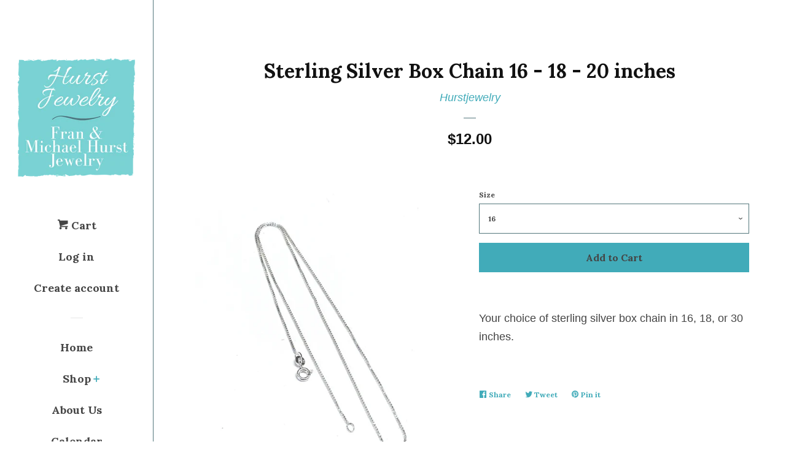

--- FILE ---
content_type: text/html; charset=utf-8
request_url: https://hurstjewelry.com/products/sterling-silver-box-chain-16-18-20-inches
body_size: 15932
content:
<!doctype html>
<!--[if lt IE 7]><html class="no-js lt-ie9 lt-ie8 lt-ie7" lang="en"> <![endif]-->
<!--[if IE 7]><html class="no-js lt-ie9 lt-ie8" lang="en"> <![endif]-->
<!--[if IE 8]><html class="no-js lt-ie9" lang="en"> <![endif]-->
<!--[if IE 9 ]><html class="ie9 no-js"> <![endif]-->
<!--[if (gt IE 9)|!(IE)]><!--> <html class="no-js"> <!--<![endif]-->
<head>
                    <!-- ============================= SEO Expert Pro ============================= -->
    <title>Sterling Silver Box Chain 16 - 18 - 20 inches</title>
   
    
        <meta name="description" content="Your choice of sterling silver box chain in 16, 18, or 30 inches." />
    
    <meta http-equiv="cache-control" content="max-age=0" />
    <meta http-equiv="cache-control" content="no-cache" />
    <meta http-equiv="expires" content="0" />
    <meta http-equiv="expires" content="Tue, 01 Jan 2000 1:00:00 GMT" />
    <meta http-equiv="pragma" content="no-cache" />
    <script type="application/ld+json">
    {
    "@context": "http://schema.org",
    "@type": "Organization",
    "name": "Hurstjewelry",
    "url": "https://hurstjewelry.com"    }
    </script>
    <script type="application/ld+json">
    {
        "@context": "http://schema.org",
        "@type": "WebSite",
        "url": "https://hurstjewelry.com",
        "potentialAction": {
            "@type": "SearchAction",
            "target": "https://hurstjewelry.com/search?q={query}",
            "query-input": "required name=query"
            }
    }
    </script>
    
    <script type="application/ld+json">
    {
        "@context": "http://schema.org",
        "@type": "Product",
        "brand": {
            "@type": "Brand",
            "name": "Hurstjewelry"
        },
        "sku": "",
        "description": "Your choice of sterling silver box chain in 16, 18, or 30 inches.",
        "url":"https:\/\/hurstjewelry.com\/products\/sterling-silver-box-chain-16-18-20-inches",
        "name": "Sterling Silver Box Chain 16 - 18 - 20 inches","image": "https://hurstjewelry.com/cdn/shop/products/imagejpg_6daa5792-d437-49fe-9775-f99d390ce22f_grande.jpg?v=1556027268","offers": {
            "@type": "Offer",
            "price": 12.00,
            "priceCurrency": "USD",
            "availability": "InStock",
            "itemCondition": "http://schema.org/NewCondition"
        }}
        </script>
         
        

  <!-- Basic page needs ================================================== -->
  <meta charset="utf-8">
  <meta http-equiv="X-UA-Compatible" content="IE=edge,chrome=1">

  

  <!-- Title and description ================================================== -->
  

  

  <!-- Social meta ================================================== -->
  <!-- /snippets/social-meta-tags.liquid -->




<meta property="og:site_name" content="Hurstjewelry">
<meta property="og:url" content="https://hurstjewelry.com/products/sterling-silver-box-chain-16-18-20-inches">
<meta property="og:title" content="Sterling Silver Box Chain 16 - 18 - 20 inches">
<meta property="og:type" content="product">
<meta property="og:description" content="Your choice of sterling silver box chain in 16, 18, or 30 inches.">

  <meta property="og:price:amount" content="12.00">
  <meta property="og:price:currency" content="USD">

<meta property="og:image" content="http://hurstjewelry.com/cdn/shop/products/imagejpg_6daa5792-d437-49fe-9775-f99d390ce22f_1200x1200.jpg?v=1556027268">
<meta property="og:image:secure_url" content="https://hurstjewelry.com/cdn/shop/products/imagejpg_6daa5792-d437-49fe-9775-f99d390ce22f_1200x1200.jpg?v=1556027268">


<meta name="twitter:card" content="summary_large_image">
<meta name="twitter:title" content="Sterling Silver Box Chain 16 - 18 - 20 inches">
<meta name="twitter:description" content="Your choice of sterling silver box chain in 16, 18, or 30 inches.">


  <!-- Helpers ================================================== -->
  <link rel="canonical" href="https://hurstjewelry.com/products/sterling-silver-box-chain-16-18-20-inches">
  <meta name="viewport" content="width=device-width, initial-scale=1, shrink-to-fit=no">

  

  <!-- CSS ================================================== -->
  <link href="//hurstjewelry.com/cdn/shop/t/2/assets/timber.scss.css?v=46833295128671337351674767991" rel="stylesheet" type="text/css" media="all" />
  

  
    
    
    <link href="//fonts.googleapis.com/css?family=Lora:700" rel="stylesheet" type="text/css" media="all" />
  




  <script>
    window.theme = window.theme || {};

    var theme = {
      cartType: 'page',
      moneyFormat: "${{amount}}",
      currentTemplate: 'product',
      variables: {
        mediaQuerySmall: 'screen and (max-width: 480px)',
        bpSmall: false
      }
    }

    document.documentElement.className = document.documentElement.className.replace('no-js', 'js');
  </script>

  <!-- Header hook for plugins ================================================== -->
  <script>window.performance && window.performance.mark && window.performance.mark('shopify.content_for_header.start');</script><meta name="google-site-verification" content="VB62pPoN_OEzw2a-id22IOEENNVhJ-HZTlhYj3jp3vo">
<meta name="facebook-domain-verification" content="aym6nlx1yr1t7e55376kugzotc4wge">
<meta name="facebook-domain-verification" content="aojkvsxknov41ufpl2kgbs1p8ckn5z">
<meta id="shopify-digital-wallet" name="shopify-digital-wallet" content="/18754899/digital_wallets/dialog">
<meta name="shopify-checkout-api-token" content="0b14e9c695974c32a055c8545b92ee2f">
<meta id="in-context-paypal-metadata" data-shop-id="18754899" data-venmo-supported="false" data-environment="production" data-locale="en_US" data-paypal-v4="true" data-currency="USD">
<link rel="alternate" type="application/json+oembed" href="https://hurstjewelry.com/products/sterling-silver-box-chain-16-18-20-inches.oembed">
<script async="async" src="/checkouts/internal/preloads.js?locale=en-US"></script>
<link rel="preconnect" href="https://shop.app" crossorigin="anonymous">
<script async="async" src="https://shop.app/checkouts/internal/preloads.js?locale=en-US&shop_id=18754899" crossorigin="anonymous"></script>
<script id="apple-pay-shop-capabilities" type="application/json">{"shopId":18754899,"countryCode":"US","currencyCode":"USD","merchantCapabilities":["supports3DS"],"merchantId":"gid:\/\/shopify\/Shop\/18754899","merchantName":"Hurstjewelry","requiredBillingContactFields":["postalAddress","email","phone"],"requiredShippingContactFields":["postalAddress","email","phone"],"shippingType":"shipping","supportedNetworks":["visa","masterCard","amex","discover","elo","jcb"],"total":{"type":"pending","label":"Hurstjewelry","amount":"1.00"},"shopifyPaymentsEnabled":true,"supportsSubscriptions":true}</script>
<script id="shopify-features" type="application/json">{"accessToken":"0b14e9c695974c32a055c8545b92ee2f","betas":["rich-media-storefront-analytics"],"domain":"hurstjewelry.com","predictiveSearch":true,"shopId":18754899,"locale":"en"}</script>
<script>var Shopify = Shopify || {};
Shopify.shop = "hurstjewelry.myshopify.com";
Shopify.locale = "en";
Shopify.currency = {"active":"USD","rate":"1.0"};
Shopify.country = "US";
Shopify.theme = {"name":"Pop","id":31911575650,"schema_name":"Pop","schema_version":"5.0.0","theme_store_id":719,"role":"main"};
Shopify.theme.handle = "null";
Shopify.theme.style = {"id":null,"handle":null};
Shopify.cdnHost = "hurstjewelry.com/cdn";
Shopify.routes = Shopify.routes || {};
Shopify.routes.root = "/";</script>
<script type="module">!function(o){(o.Shopify=o.Shopify||{}).modules=!0}(window);</script>
<script>!function(o){function n(){var o=[];function n(){o.push(Array.prototype.slice.apply(arguments))}return n.q=o,n}var t=o.Shopify=o.Shopify||{};t.loadFeatures=n(),t.autoloadFeatures=n()}(window);</script>
<script>
  window.ShopifyPay = window.ShopifyPay || {};
  window.ShopifyPay.apiHost = "shop.app\/pay";
  window.ShopifyPay.redirectState = null;
</script>
<script id="shop-js-analytics" type="application/json">{"pageType":"product"}</script>
<script defer="defer" async type="module" src="//hurstjewelry.com/cdn/shopifycloud/shop-js/modules/v2/client.init-shop-cart-sync_C5BV16lS.en.esm.js"></script>
<script defer="defer" async type="module" src="//hurstjewelry.com/cdn/shopifycloud/shop-js/modules/v2/chunk.common_CygWptCX.esm.js"></script>
<script type="module">
  await import("//hurstjewelry.com/cdn/shopifycloud/shop-js/modules/v2/client.init-shop-cart-sync_C5BV16lS.en.esm.js");
await import("//hurstjewelry.com/cdn/shopifycloud/shop-js/modules/v2/chunk.common_CygWptCX.esm.js");

  window.Shopify.SignInWithShop?.initShopCartSync?.({"fedCMEnabled":true,"windoidEnabled":true});

</script>
<script>
  window.Shopify = window.Shopify || {};
  if (!window.Shopify.featureAssets) window.Shopify.featureAssets = {};
  window.Shopify.featureAssets['shop-js'] = {"shop-cart-sync":["modules/v2/client.shop-cart-sync_ZFArdW7E.en.esm.js","modules/v2/chunk.common_CygWptCX.esm.js"],"init-fed-cm":["modules/v2/client.init-fed-cm_CmiC4vf6.en.esm.js","modules/v2/chunk.common_CygWptCX.esm.js"],"shop-button":["modules/v2/client.shop-button_tlx5R9nI.en.esm.js","modules/v2/chunk.common_CygWptCX.esm.js"],"shop-cash-offers":["modules/v2/client.shop-cash-offers_DOA2yAJr.en.esm.js","modules/v2/chunk.common_CygWptCX.esm.js","modules/v2/chunk.modal_D71HUcav.esm.js"],"init-windoid":["modules/v2/client.init-windoid_sURxWdc1.en.esm.js","modules/v2/chunk.common_CygWptCX.esm.js"],"shop-toast-manager":["modules/v2/client.shop-toast-manager_ClPi3nE9.en.esm.js","modules/v2/chunk.common_CygWptCX.esm.js"],"init-shop-email-lookup-coordinator":["modules/v2/client.init-shop-email-lookup-coordinator_B8hsDcYM.en.esm.js","modules/v2/chunk.common_CygWptCX.esm.js"],"init-shop-cart-sync":["modules/v2/client.init-shop-cart-sync_C5BV16lS.en.esm.js","modules/v2/chunk.common_CygWptCX.esm.js"],"avatar":["modules/v2/client.avatar_BTnouDA3.en.esm.js"],"pay-button":["modules/v2/client.pay-button_FdsNuTd3.en.esm.js","modules/v2/chunk.common_CygWptCX.esm.js"],"init-customer-accounts":["modules/v2/client.init-customer-accounts_DxDtT_ad.en.esm.js","modules/v2/client.shop-login-button_C5VAVYt1.en.esm.js","modules/v2/chunk.common_CygWptCX.esm.js","modules/v2/chunk.modal_D71HUcav.esm.js"],"init-shop-for-new-customer-accounts":["modules/v2/client.init-shop-for-new-customer-accounts_ChsxoAhi.en.esm.js","modules/v2/client.shop-login-button_C5VAVYt1.en.esm.js","modules/v2/chunk.common_CygWptCX.esm.js","modules/v2/chunk.modal_D71HUcav.esm.js"],"shop-login-button":["modules/v2/client.shop-login-button_C5VAVYt1.en.esm.js","modules/v2/chunk.common_CygWptCX.esm.js","modules/v2/chunk.modal_D71HUcav.esm.js"],"init-customer-accounts-sign-up":["modules/v2/client.init-customer-accounts-sign-up_CPSyQ0Tj.en.esm.js","modules/v2/client.shop-login-button_C5VAVYt1.en.esm.js","modules/v2/chunk.common_CygWptCX.esm.js","modules/v2/chunk.modal_D71HUcav.esm.js"],"shop-follow-button":["modules/v2/client.shop-follow-button_Cva4Ekp9.en.esm.js","modules/v2/chunk.common_CygWptCX.esm.js","modules/v2/chunk.modal_D71HUcav.esm.js"],"checkout-modal":["modules/v2/client.checkout-modal_BPM8l0SH.en.esm.js","modules/v2/chunk.common_CygWptCX.esm.js","modules/v2/chunk.modal_D71HUcav.esm.js"],"lead-capture":["modules/v2/client.lead-capture_Bi8yE_yS.en.esm.js","modules/v2/chunk.common_CygWptCX.esm.js","modules/v2/chunk.modal_D71HUcav.esm.js"],"shop-login":["modules/v2/client.shop-login_D6lNrXab.en.esm.js","modules/v2/chunk.common_CygWptCX.esm.js","modules/v2/chunk.modal_D71HUcav.esm.js"],"payment-terms":["modules/v2/client.payment-terms_CZxnsJam.en.esm.js","modules/v2/chunk.common_CygWptCX.esm.js","modules/v2/chunk.modal_D71HUcav.esm.js"]};
</script>
<script id="__st">var __st={"a":18754899,"offset":-18000,"reqid":"18ce38ca-877e-43d0-af0c-18587139eae3-1768750003","pageurl":"hurstjewelry.com\/products\/sterling-silver-box-chain-16-18-20-inches","u":"3f6dfdc1e45d","p":"product","rtyp":"product","rid":2216819621986};</script>
<script>window.ShopifyPaypalV4VisibilityTracking = true;</script>
<script id="captcha-bootstrap">!function(){'use strict';const t='contact',e='account',n='new_comment',o=[[t,t],['blogs',n],['comments',n],[t,'customer']],c=[[e,'customer_login'],[e,'guest_login'],[e,'recover_customer_password'],[e,'create_customer']],r=t=>t.map((([t,e])=>`form[action*='/${t}']:not([data-nocaptcha='true']) input[name='form_type'][value='${e}']`)).join(','),a=t=>()=>t?[...document.querySelectorAll(t)].map((t=>t.form)):[];function s(){const t=[...o],e=r(t);return a(e)}const i='password',u='form_key',d=['recaptcha-v3-token','g-recaptcha-response','h-captcha-response',i],f=()=>{try{return window.sessionStorage}catch{return}},m='__shopify_v',_=t=>t.elements[u];function p(t,e,n=!1){try{const o=window.sessionStorage,c=JSON.parse(o.getItem(e)),{data:r}=function(t){const{data:e,action:n}=t;return t[m]||n?{data:e,action:n}:{data:t,action:n}}(c);for(const[e,n]of Object.entries(r))t.elements[e]&&(t.elements[e].value=n);n&&o.removeItem(e)}catch(o){console.error('form repopulation failed',{error:o})}}const l='form_type',E='cptcha';function T(t){t.dataset[E]=!0}const w=window,h=w.document,L='Shopify',v='ce_forms',y='captcha';let A=!1;((t,e)=>{const n=(g='f06e6c50-85a8-45c8-87d0-21a2b65856fe',I='https://cdn.shopify.com/shopifycloud/storefront-forms-hcaptcha/ce_storefront_forms_captcha_hcaptcha.v1.5.2.iife.js',D={infoText:'Protected by hCaptcha',privacyText:'Privacy',termsText:'Terms'},(t,e,n)=>{const o=w[L][v],c=o.bindForm;if(c)return c(t,g,e,D).then(n);var r;o.q.push([[t,g,e,D],n]),r=I,A||(h.body.append(Object.assign(h.createElement('script'),{id:'captcha-provider',async:!0,src:r})),A=!0)});var g,I,D;w[L]=w[L]||{},w[L][v]=w[L][v]||{},w[L][v].q=[],w[L][y]=w[L][y]||{},w[L][y].protect=function(t,e){n(t,void 0,e),T(t)},Object.freeze(w[L][y]),function(t,e,n,w,h,L){const[v,y,A,g]=function(t,e,n){const i=e?o:[],u=t?c:[],d=[...i,...u],f=r(d),m=r(i),_=r(d.filter((([t,e])=>n.includes(e))));return[a(f),a(m),a(_),s()]}(w,h,L),I=t=>{const e=t.target;return e instanceof HTMLFormElement?e:e&&e.form},D=t=>v().includes(t);t.addEventListener('submit',(t=>{const e=I(t);if(!e)return;const n=D(e)&&!e.dataset.hcaptchaBound&&!e.dataset.recaptchaBound,o=_(e),c=g().includes(e)&&(!o||!o.value);(n||c)&&t.preventDefault(),c&&!n&&(function(t){try{if(!f())return;!function(t){const e=f();if(!e)return;const n=_(t);if(!n)return;const o=n.value;o&&e.removeItem(o)}(t);const e=Array.from(Array(32),(()=>Math.random().toString(36)[2])).join('');!function(t,e){_(t)||t.append(Object.assign(document.createElement('input'),{type:'hidden',name:u})),t.elements[u].value=e}(t,e),function(t,e){const n=f();if(!n)return;const o=[...t.querySelectorAll(`input[type='${i}']`)].map((({name:t})=>t)),c=[...d,...o],r={};for(const[a,s]of new FormData(t).entries())c.includes(a)||(r[a]=s);n.setItem(e,JSON.stringify({[m]:1,action:t.action,data:r}))}(t,e)}catch(e){console.error('failed to persist form',e)}}(e),e.submit())}));const S=(t,e)=>{t&&!t.dataset[E]&&(n(t,e.some((e=>e===t))),T(t))};for(const o of['focusin','change'])t.addEventListener(o,(t=>{const e=I(t);D(e)&&S(e,y())}));const B=e.get('form_key'),M=e.get(l),P=B&&M;t.addEventListener('DOMContentLoaded',(()=>{const t=y();if(P)for(const e of t)e.elements[l].value===M&&p(e,B);[...new Set([...A(),...v().filter((t=>'true'===t.dataset.shopifyCaptcha))])].forEach((e=>S(e,t)))}))}(h,new URLSearchParams(w.location.search),n,t,e,['guest_login'])})(!0,!0)}();</script>
<script integrity="sha256-4kQ18oKyAcykRKYeNunJcIwy7WH5gtpwJnB7kiuLZ1E=" data-source-attribution="shopify.loadfeatures" defer="defer" src="//hurstjewelry.com/cdn/shopifycloud/storefront/assets/storefront/load_feature-a0a9edcb.js" crossorigin="anonymous"></script>
<script crossorigin="anonymous" defer="defer" src="//hurstjewelry.com/cdn/shopifycloud/storefront/assets/shopify_pay/storefront-65b4c6d7.js?v=20250812"></script>
<script data-source-attribution="shopify.dynamic_checkout.dynamic.init">var Shopify=Shopify||{};Shopify.PaymentButton=Shopify.PaymentButton||{isStorefrontPortableWallets:!0,init:function(){window.Shopify.PaymentButton.init=function(){};var t=document.createElement("script");t.src="https://hurstjewelry.com/cdn/shopifycloud/portable-wallets/latest/portable-wallets.en.js",t.type="module",document.head.appendChild(t)}};
</script>
<script data-source-attribution="shopify.dynamic_checkout.buyer_consent">
  function portableWalletsHideBuyerConsent(e){var t=document.getElementById("shopify-buyer-consent"),n=document.getElementById("shopify-subscription-policy-button");t&&n&&(t.classList.add("hidden"),t.setAttribute("aria-hidden","true"),n.removeEventListener("click",e))}function portableWalletsShowBuyerConsent(e){var t=document.getElementById("shopify-buyer-consent"),n=document.getElementById("shopify-subscription-policy-button");t&&n&&(t.classList.remove("hidden"),t.removeAttribute("aria-hidden"),n.addEventListener("click",e))}window.Shopify?.PaymentButton&&(window.Shopify.PaymentButton.hideBuyerConsent=portableWalletsHideBuyerConsent,window.Shopify.PaymentButton.showBuyerConsent=portableWalletsShowBuyerConsent);
</script>
<script data-source-attribution="shopify.dynamic_checkout.cart.bootstrap">document.addEventListener("DOMContentLoaded",(function(){function t(){return document.querySelector("shopify-accelerated-checkout-cart, shopify-accelerated-checkout")}if(t())Shopify.PaymentButton.init();else{new MutationObserver((function(e,n){t()&&(Shopify.PaymentButton.init(),n.disconnect())})).observe(document.body,{childList:!0,subtree:!0})}}));
</script>
<link id="shopify-accelerated-checkout-styles" rel="stylesheet" media="screen" href="https://hurstjewelry.com/cdn/shopifycloud/portable-wallets/latest/accelerated-checkout-backwards-compat.css" crossorigin="anonymous">
<style id="shopify-accelerated-checkout-cart">
        #shopify-buyer-consent {
  margin-top: 1em;
  display: inline-block;
  width: 100%;
}

#shopify-buyer-consent.hidden {
  display: none;
}

#shopify-subscription-policy-button {
  background: none;
  border: none;
  padding: 0;
  text-decoration: underline;
  font-size: inherit;
  cursor: pointer;
}

#shopify-subscription-policy-button::before {
  box-shadow: none;
}

      </style>

<script>window.performance && window.performance.mark && window.performance.mark('shopify.content_for_header.end');</script>

  
<!--[if lt IE 9]>
<script src="//cdnjs.cloudflare.com/ajax/libs/html5shiv/3.7.2/html5shiv.min.js" type="text/javascript"></script>
<![endif]-->


  
  

  
  <script src="//hurstjewelry.com/cdn/shop/t/2/assets/jquery-2.2.3.min.js?v=58211863146907186831527514031" type="text/javascript"></script>
  <script src="//hurstjewelry.com/cdn/shop/t/2/assets/modernizr.min.js?v=520786850485634651527514031" type="text/javascript"></script>

  <!--[if (gt IE 9)|!(IE)]><!--><script src="//hurstjewelry.com/cdn/shop/t/2/assets/lazysizes.min.js?v=177476512571513845041527514031" async="async"></script><!--<![endif]-->
  <!--[if lte IE 9]><script src="//hurstjewelry.com/cdn/shop/t/2/assets/lazysizes.min.js?v=177476512571513845041527514031"></script><![endif]-->

  <!--[if (gt IE 9)|!(IE)]><!--><script src="//hurstjewelry.com/cdn/shop/t/2/assets/theme.js?v=97854557587334767451527514031" defer="defer"></script><!--<![endif]-->
  <!--[if lte IE 9]><script src="//hurstjewelry.com/cdn/shop/t/2/assets/theme.js?v=97854557587334767451527514031"></script><![endif]-->

<link href="https://monorail-edge.shopifysvc.com" rel="dns-prefetch">
<script>(function(){if ("sendBeacon" in navigator && "performance" in window) {try {var session_token_from_headers = performance.getEntriesByType('navigation')[0].serverTiming.find(x => x.name == '_s').description;} catch {var session_token_from_headers = undefined;}var session_cookie_matches = document.cookie.match(/_shopify_s=([^;]*)/);var session_token_from_cookie = session_cookie_matches && session_cookie_matches.length === 2 ? session_cookie_matches[1] : "";var session_token = session_token_from_headers || session_token_from_cookie || "";function handle_abandonment_event(e) {var entries = performance.getEntries().filter(function(entry) {return /monorail-edge.shopifysvc.com/.test(entry.name);});if (!window.abandonment_tracked && entries.length === 0) {window.abandonment_tracked = true;var currentMs = Date.now();var navigation_start = performance.timing.navigationStart;var payload = {shop_id: 18754899,url: window.location.href,navigation_start,duration: currentMs - navigation_start,session_token,page_type: "product"};window.navigator.sendBeacon("https://monorail-edge.shopifysvc.com/v1/produce", JSON.stringify({schema_id: "online_store_buyer_site_abandonment/1.1",payload: payload,metadata: {event_created_at_ms: currentMs,event_sent_at_ms: currentMs}}));}}window.addEventListener('pagehide', handle_abandonment_event);}}());</script>
<script id="web-pixels-manager-setup">(function e(e,d,r,n,o){if(void 0===o&&(o={}),!Boolean(null===(a=null===(i=window.Shopify)||void 0===i?void 0:i.analytics)||void 0===a?void 0:a.replayQueue)){var i,a;window.Shopify=window.Shopify||{};var t=window.Shopify;t.analytics=t.analytics||{};var s=t.analytics;s.replayQueue=[],s.publish=function(e,d,r){return s.replayQueue.push([e,d,r]),!0};try{self.performance.mark("wpm:start")}catch(e){}var l=function(){var e={modern:/Edge?\/(1{2}[4-9]|1[2-9]\d|[2-9]\d{2}|\d{4,})\.\d+(\.\d+|)|Firefox\/(1{2}[4-9]|1[2-9]\d|[2-9]\d{2}|\d{4,})\.\d+(\.\d+|)|Chrom(ium|e)\/(9{2}|\d{3,})\.\d+(\.\d+|)|(Maci|X1{2}).+ Version\/(15\.\d+|(1[6-9]|[2-9]\d|\d{3,})\.\d+)([,.]\d+|)( \(\w+\)|)( Mobile\/\w+|) Safari\/|Chrome.+OPR\/(9{2}|\d{3,})\.\d+\.\d+|(CPU[ +]OS|iPhone[ +]OS|CPU[ +]iPhone|CPU IPhone OS|CPU iPad OS)[ +]+(15[._]\d+|(1[6-9]|[2-9]\d|\d{3,})[._]\d+)([._]\d+|)|Android:?[ /-](13[3-9]|1[4-9]\d|[2-9]\d{2}|\d{4,})(\.\d+|)(\.\d+|)|Android.+Firefox\/(13[5-9]|1[4-9]\d|[2-9]\d{2}|\d{4,})\.\d+(\.\d+|)|Android.+Chrom(ium|e)\/(13[3-9]|1[4-9]\d|[2-9]\d{2}|\d{4,})\.\d+(\.\d+|)|SamsungBrowser\/([2-9]\d|\d{3,})\.\d+/,legacy:/Edge?\/(1[6-9]|[2-9]\d|\d{3,})\.\d+(\.\d+|)|Firefox\/(5[4-9]|[6-9]\d|\d{3,})\.\d+(\.\d+|)|Chrom(ium|e)\/(5[1-9]|[6-9]\d|\d{3,})\.\d+(\.\d+|)([\d.]+$|.*Safari\/(?![\d.]+ Edge\/[\d.]+$))|(Maci|X1{2}).+ Version\/(10\.\d+|(1[1-9]|[2-9]\d|\d{3,})\.\d+)([,.]\d+|)( \(\w+\)|)( Mobile\/\w+|) Safari\/|Chrome.+OPR\/(3[89]|[4-9]\d|\d{3,})\.\d+\.\d+|(CPU[ +]OS|iPhone[ +]OS|CPU[ +]iPhone|CPU IPhone OS|CPU iPad OS)[ +]+(10[._]\d+|(1[1-9]|[2-9]\d|\d{3,})[._]\d+)([._]\d+|)|Android:?[ /-](13[3-9]|1[4-9]\d|[2-9]\d{2}|\d{4,})(\.\d+|)(\.\d+|)|Mobile Safari.+OPR\/([89]\d|\d{3,})\.\d+\.\d+|Android.+Firefox\/(13[5-9]|1[4-9]\d|[2-9]\d{2}|\d{4,})\.\d+(\.\d+|)|Android.+Chrom(ium|e)\/(13[3-9]|1[4-9]\d|[2-9]\d{2}|\d{4,})\.\d+(\.\d+|)|Android.+(UC? ?Browser|UCWEB|U3)[ /]?(15\.([5-9]|\d{2,})|(1[6-9]|[2-9]\d|\d{3,})\.\d+)\.\d+|SamsungBrowser\/(5\.\d+|([6-9]|\d{2,})\.\d+)|Android.+MQ{2}Browser\/(14(\.(9|\d{2,})|)|(1[5-9]|[2-9]\d|\d{3,})(\.\d+|))(\.\d+|)|K[Aa][Ii]OS\/(3\.\d+|([4-9]|\d{2,})\.\d+)(\.\d+|)/},d=e.modern,r=e.legacy,n=navigator.userAgent;return n.match(d)?"modern":n.match(r)?"legacy":"unknown"}(),u="modern"===l?"modern":"legacy",c=(null!=n?n:{modern:"",legacy:""})[u],f=function(e){return[e.baseUrl,"/wpm","/b",e.hashVersion,"modern"===e.buildTarget?"m":"l",".js"].join("")}({baseUrl:d,hashVersion:r,buildTarget:u}),m=function(e){var d=e.version,r=e.bundleTarget,n=e.surface,o=e.pageUrl,i=e.monorailEndpoint;return{emit:function(e){var a=e.status,t=e.errorMsg,s=(new Date).getTime(),l=JSON.stringify({metadata:{event_sent_at_ms:s},events:[{schema_id:"web_pixels_manager_load/3.1",payload:{version:d,bundle_target:r,page_url:o,status:a,surface:n,error_msg:t},metadata:{event_created_at_ms:s}}]});if(!i)return console&&console.warn&&console.warn("[Web Pixels Manager] No Monorail endpoint provided, skipping logging."),!1;try{return self.navigator.sendBeacon.bind(self.navigator)(i,l)}catch(e){}var u=new XMLHttpRequest;try{return u.open("POST",i,!0),u.setRequestHeader("Content-Type","text/plain"),u.send(l),!0}catch(e){return console&&console.warn&&console.warn("[Web Pixels Manager] Got an unhandled error while logging to Monorail."),!1}}}}({version:r,bundleTarget:l,surface:e.surface,pageUrl:self.location.href,monorailEndpoint:e.monorailEndpoint});try{o.browserTarget=l,function(e){var d=e.src,r=e.async,n=void 0===r||r,o=e.onload,i=e.onerror,a=e.sri,t=e.scriptDataAttributes,s=void 0===t?{}:t,l=document.createElement("script"),u=document.querySelector("head"),c=document.querySelector("body");if(l.async=n,l.src=d,a&&(l.integrity=a,l.crossOrigin="anonymous"),s)for(var f in s)if(Object.prototype.hasOwnProperty.call(s,f))try{l.dataset[f]=s[f]}catch(e){}if(o&&l.addEventListener("load",o),i&&l.addEventListener("error",i),u)u.appendChild(l);else{if(!c)throw new Error("Did not find a head or body element to append the script");c.appendChild(l)}}({src:f,async:!0,onload:function(){if(!function(){var e,d;return Boolean(null===(d=null===(e=window.Shopify)||void 0===e?void 0:e.analytics)||void 0===d?void 0:d.initialized)}()){var d=window.webPixelsManager.init(e)||void 0;if(d){var r=window.Shopify.analytics;r.replayQueue.forEach((function(e){var r=e[0],n=e[1],o=e[2];d.publishCustomEvent(r,n,o)})),r.replayQueue=[],r.publish=d.publishCustomEvent,r.visitor=d.visitor,r.initialized=!0}}},onerror:function(){return m.emit({status:"failed",errorMsg:"".concat(f," has failed to load")})},sri:function(e){var d=/^sha384-[A-Za-z0-9+/=]+$/;return"string"==typeof e&&d.test(e)}(c)?c:"",scriptDataAttributes:o}),m.emit({status:"loading"})}catch(e){m.emit({status:"failed",errorMsg:(null==e?void 0:e.message)||"Unknown error"})}}})({shopId: 18754899,storefrontBaseUrl: "https://hurstjewelry.com",extensionsBaseUrl: "https://extensions.shopifycdn.com/cdn/shopifycloud/web-pixels-manager",monorailEndpoint: "https://monorail-edge.shopifysvc.com/unstable/produce_batch",surface: "storefront-renderer",enabledBetaFlags: ["2dca8a86"],webPixelsConfigList: [{"id":"372899938","configuration":"{\"config\":\"{\\\"pixel_id\\\":\\\"AW-799736270\\\",\\\"target_country\\\":\\\"US\\\",\\\"gtag_events\\\":[{\\\"type\\\":\\\"search\\\",\\\"action_label\\\":\\\"AW-799736270\\\/5U1ACIqX0s4BEM6DrP0C\\\"},{\\\"type\\\":\\\"begin_checkout\\\",\\\"action_label\\\":\\\"AW-799736270\\\/lEAGCIeX0s4BEM6DrP0C\\\"},{\\\"type\\\":\\\"view_item\\\",\\\"action_label\\\":[\\\"AW-799736270\\\/L6jcCIGX0s4BEM6DrP0C\\\",\\\"MC-NTNGWNXEEF\\\"]},{\\\"type\\\":\\\"purchase\\\",\\\"action_label\\\":[\\\"AW-799736270\\\/XbOiCP6W0s4BEM6DrP0C\\\",\\\"MC-NTNGWNXEEF\\\"]},{\\\"type\\\":\\\"page_view\\\",\\\"action_label\\\":[\\\"AW-799736270\\\/XOTNCPuW0s4BEM6DrP0C\\\",\\\"MC-NTNGWNXEEF\\\"]},{\\\"type\\\":\\\"add_payment_info\\\",\\\"action_label\\\":\\\"AW-799736270\\\/zZSXCI2X0s4BEM6DrP0C\\\"},{\\\"type\\\":\\\"add_to_cart\\\",\\\"action_label\\\":\\\"AW-799736270\\\/h48LCISX0s4BEM6DrP0C\\\"}],\\\"enable_monitoring_mode\\\":false}\"}","eventPayloadVersion":"v1","runtimeContext":"OPEN","scriptVersion":"b2a88bafab3e21179ed38636efcd8a93","type":"APP","apiClientId":1780363,"privacyPurposes":[],"dataSharingAdjustments":{"protectedCustomerApprovalScopes":["read_customer_address","read_customer_email","read_customer_name","read_customer_personal_data","read_customer_phone"]}},{"id":"142803042","configuration":"{\"pixel_id\":\"483191938857414\",\"pixel_type\":\"facebook_pixel\",\"metaapp_system_user_token\":\"-\"}","eventPayloadVersion":"v1","runtimeContext":"OPEN","scriptVersion":"ca16bc87fe92b6042fbaa3acc2fbdaa6","type":"APP","apiClientId":2329312,"privacyPurposes":["ANALYTICS","MARKETING","SALE_OF_DATA"],"dataSharingAdjustments":{"protectedCustomerApprovalScopes":["read_customer_address","read_customer_email","read_customer_name","read_customer_personal_data","read_customer_phone"]}},{"id":"shopify-app-pixel","configuration":"{}","eventPayloadVersion":"v1","runtimeContext":"STRICT","scriptVersion":"0450","apiClientId":"shopify-pixel","type":"APP","privacyPurposes":["ANALYTICS","MARKETING"]},{"id":"shopify-custom-pixel","eventPayloadVersion":"v1","runtimeContext":"LAX","scriptVersion":"0450","apiClientId":"shopify-pixel","type":"CUSTOM","privacyPurposes":["ANALYTICS","MARKETING"]}],isMerchantRequest: false,initData: {"shop":{"name":"Hurstjewelry","paymentSettings":{"currencyCode":"USD"},"myshopifyDomain":"hurstjewelry.myshopify.com","countryCode":"US","storefrontUrl":"https:\/\/hurstjewelry.com"},"customer":null,"cart":null,"checkout":null,"productVariants":[{"price":{"amount":12.0,"currencyCode":"USD"},"product":{"title":"Sterling Silver Box Chain 16 - 18 - 20 inches","vendor":"Hurstjewelry","id":"2216819621986","untranslatedTitle":"Sterling Silver Box Chain 16 - 18 - 20 inches","url":"\/products\/sterling-silver-box-chain-16-18-20-inches","type":"Chain"},"id":"20302802550882","image":{"src":"\/\/hurstjewelry.com\/cdn\/shop\/products\/imagejpg_6daa5792-d437-49fe-9775-f99d390ce22f.jpg?v=1556027268"},"sku":"","title":"16","untranslatedTitle":"16"},{"price":{"amount":12.0,"currencyCode":"USD"},"product":{"title":"Sterling Silver Box Chain 16 - 18 - 20 inches","vendor":"Hurstjewelry","id":"2216819621986","untranslatedTitle":"Sterling Silver Box Chain 16 - 18 - 20 inches","url":"\/products\/sterling-silver-box-chain-16-18-20-inches","type":"Chain"},"id":"20302802583650","image":{"src":"\/\/hurstjewelry.com\/cdn\/shop\/products\/imagejpg_6daa5792-d437-49fe-9775-f99d390ce22f.jpg?v=1556027268"},"sku":"","title":"18","untranslatedTitle":"18"},{"price":{"amount":12.0,"currencyCode":"USD"},"product":{"title":"Sterling Silver Box Chain 16 - 18 - 20 inches","vendor":"Hurstjewelry","id":"2216819621986","untranslatedTitle":"Sterling Silver Box Chain 16 - 18 - 20 inches","url":"\/products\/sterling-silver-box-chain-16-18-20-inches","type":"Chain"},"id":"20302802616418","image":{"src":"\/\/hurstjewelry.com\/cdn\/shop\/products\/imagejpg_6daa5792-d437-49fe-9775-f99d390ce22f.jpg?v=1556027268"},"sku":"","title":"20","untranslatedTitle":"20"}],"purchasingCompany":null},},"https://hurstjewelry.com/cdn","fcfee988w5aeb613cpc8e4bc33m6693e112",{"modern":"","legacy":""},{"shopId":"18754899","storefrontBaseUrl":"https:\/\/hurstjewelry.com","extensionBaseUrl":"https:\/\/extensions.shopifycdn.com\/cdn\/shopifycloud\/web-pixels-manager","surface":"storefront-renderer","enabledBetaFlags":"[\"2dca8a86\"]","isMerchantRequest":"false","hashVersion":"fcfee988w5aeb613cpc8e4bc33m6693e112","publish":"custom","events":"[[\"page_viewed\",{}],[\"product_viewed\",{\"productVariant\":{\"price\":{\"amount\":12.0,\"currencyCode\":\"USD\"},\"product\":{\"title\":\"Sterling Silver Box Chain 16 - 18 - 20 inches\",\"vendor\":\"Hurstjewelry\",\"id\":\"2216819621986\",\"untranslatedTitle\":\"Sterling Silver Box Chain 16 - 18 - 20 inches\",\"url\":\"\/products\/sterling-silver-box-chain-16-18-20-inches\",\"type\":\"Chain\"},\"id\":\"20302802550882\",\"image\":{\"src\":\"\/\/hurstjewelry.com\/cdn\/shop\/products\/imagejpg_6daa5792-d437-49fe-9775-f99d390ce22f.jpg?v=1556027268\"},\"sku\":\"\",\"title\":\"16\",\"untranslatedTitle\":\"16\"}}]]"});</script><script>
  window.ShopifyAnalytics = window.ShopifyAnalytics || {};
  window.ShopifyAnalytics.meta = window.ShopifyAnalytics.meta || {};
  window.ShopifyAnalytics.meta.currency = 'USD';
  var meta = {"product":{"id":2216819621986,"gid":"gid:\/\/shopify\/Product\/2216819621986","vendor":"Hurstjewelry","type":"Chain","handle":"sterling-silver-box-chain-16-18-20-inches","variants":[{"id":20302802550882,"price":1200,"name":"Sterling Silver Box Chain 16 - 18 - 20 inches - 16","public_title":"16","sku":""},{"id":20302802583650,"price":1200,"name":"Sterling Silver Box Chain 16 - 18 - 20 inches - 18","public_title":"18","sku":""},{"id":20302802616418,"price":1200,"name":"Sterling Silver Box Chain 16 - 18 - 20 inches - 20","public_title":"20","sku":""}],"remote":false},"page":{"pageType":"product","resourceType":"product","resourceId":2216819621986,"requestId":"18ce38ca-877e-43d0-af0c-18587139eae3-1768750003"}};
  for (var attr in meta) {
    window.ShopifyAnalytics.meta[attr] = meta[attr];
  }
</script>
<script class="analytics">
  (function () {
    var customDocumentWrite = function(content) {
      var jquery = null;

      if (window.jQuery) {
        jquery = window.jQuery;
      } else if (window.Checkout && window.Checkout.$) {
        jquery = window.Checkout.$;
      }

      if (jquery) {
        jquery('body').append(content);
      }
    };

    var hasLoggedConversion = function(token) {
      if (token) {
        return document.cookie.indexOf('loggedConversion=' + token) !== -1;
      }
      return false;
    }

    var setCookieIfConversion = function(token) {
      if (token) {
        var twoMonthsFromNow = new Date(Date.now());
        twoMonthsFromNow.setMonth(twoMonthsFromNow.getMonth() + 2);

        document.cookie = 'loggedConversion=' + token + '; expires=' + twoMonthsFromNow;
      }
    }

    var trekkie = window.ShopifyAnalytics.lib = window.trekkie = window.trekkie || [];
    if (trekkie.integrations) {
      return;
    }
    trekkie.methods = [
      'identify',
      'page',
      'ready',
      'track',
      'trackForm',
      'trackLink'
    ];
    trekkie.factory = function(method) {
      return function() {
        var args = Array.prototype.slice.call(arguments);
        args.unshift(method);
        trekkie.push(args);
        return trekkie;
      };
    };
    for (var i = 0; i < trekkie.methods.length; i++) {
      var key = trekkie.methods[i];
      trekkie[key] = trekkie.factory(key);
    }
    trekkie.load = function(config) {
      trekkie.config = config || {};
      trekkie.config.initialDocumentCookie = document.cookie;
      var first = document.getElementsByTagName('script')[0];
      var script = document.createElement('script');
      script.type = 'text/javascript';
      script.onerror = function(e) {
        var scriptFallback = document.createElement('script');
        scriptFallback.type = 'text/javascript';
        scriptFallback.onerror = function(error) {
                var Monorail = {
      produce: function produce(monorailDomain, schemaId, payload) {
        var currentMs = new Date().getTime();
        var event = {
          schema_id: schemaId,
          payload: payload,
          metadata: {
            event_created_at_ms: currentMs,
            event_sent_at_ms: currentMs
          }
        };
        return Monorail.sendRequest("https://" + monorailDomain + "/v1/produce", JSON.stringify(event));
      },
      sendRequest: function sendRequest(endpointUrl, payload) {
        // Try the sendBeacon API
        if (window && window.navigator && typeof window.navigator.sendBeacon === 'function' && typeof window.Blob === 'function' && !Monorail.isIos12()) {
          var blobData = new window.Blob([payload], {
            type: 'text/plain'
          });

          if (window.navigator.sendBeacon(endpointUrl, blobData)) {
            return true;
          } // sendBeacon was not successful

        } // XHR beacon

        var xhr = new XMLHttpRequest();

        try {
          xhr.open('POST', endpointUrl);
          xhr.setRequestHeader('Content-Type', 'text/plain');
          xhr.send(payload);
        } catch (e) {
          console.log(e);
        }

        return false;
      },
      isIos12: function isIos12() {
        return window.navigator.userAgent.lastIndexOf('iPhone; CPU iPhone OS 12_') !== -1 || window.navigator.userAgent.lastIndexOf('iPad; CPU OS 12_') !== -1;
      }
    };
    Monorail.produce('monorail-edge.shopifysvc.com',
      'trekkie_storefront_load_errors/1.1',
      {shop_id: 18754899,
      theme_id: 31911575650,
      app_name: "storefront",
      context_url: window.location.href,
      source_url: "//hurstjewelry.com/cdn/s/trekkie.storefront.cd680fe47e6c39ca5d5df5f0a32d569bc48c0f27.min.js"});

        };
        scriptFallback.async = true;
        scriptFallback.src = '//hurstjewelry.com/cdn/s/trekkie.storefront.cd680fe47e6c39ca5d5df5f0a32d569bc48c0f27.min.js';
        first.parentNode.insertBefore(scriptFallback, first);
      };
      script.async = true;
      script.src = '//hurstjewelry.com/cdn/s/trekkie.storefront.cd680fe47e6c39ca5d5df5f0a32d569bc48c0f27.min.js';
      first.parentNode.insertBefore(script, first);
    };
    trekkie.load(
      {"Trekkie":{"appName":"storefront","development":false,"defaultAttributes":{"shopId":18754899,"isMerchantRequest":null,"themeId":31911575650,"themeCityHash":"16275891104036023048","contentLanguage":"en","currency":"USD","eventMetadataId":"8f09dc9e-3d42-46ce-8b8a-bd2302a14725"},"isServerSideCookieWritingEnabled":true,"monorailRegion":"shop_domain","enabledBetaFlags":["65f19447"]},"Session Attribution":{},"S2S":{"facebookCapiEnabled":false,"source":"trekkie-storefront-renderer","apiClientId":580111}}
    );

    var loaded = false;
    trekkie.ready(function() {
      if (loaded) return;
      loaded = true;

      window.ShopifyAnalytics.lib = window.trekkie;

      var originalDocumentWrite = document.write;
      document.write = customDocumentWrite;
      try { window.ShopifyAnalytics.merchantGoogleAnalytics.call(this); } catch(error) {};
      document.write = originalDocumentWrite;

      window.ShopifyAnalytics.lib.page(null,{"pageType":"product","resourceType":"product","resourceId":2216819621986,"requestId":"18ce38ca-877e-43d0-af0c-18587139eae3-1768750003","shopifyEmitted":true});

      var match = window.location.pathname.match(/checkouts\/(.+)\/(thank_you|post_purchase)/)
      var token = match? match[1]: undefined;
      if (!hasLoggedConversion(token)) {
        setCookieIfConversion(token);
        window.ShopifyAnalytics.lib.track("Viewed Product",{"currency":"USD","variantId":20302802550882,"productId":2216819621986,"productGid":"gid:\/\/shopify\/Product\/2216819621986","name":"Sterling Silver Box Chain 16 - 18 - 20 inches - 16","price":"12.00","sku":"","brand":"Hurstjewelry","variant":"16","category":"Chain","nonInteraction":true,"remote":false},undefined,undefined,{"shopifyEmitted":true});
      window.ShopifyAnalytics.lib.track("monorail:\/\/trekkie_storefront_viewed_product\/1.1",{"currency":"USD","variantId":20302802550882,"productId":2216819621986,"productGid":"gid:\/\/shopify\/Product\/2216819621986","name":"Sterling Silver Box Chain 16 - 18 - 20 inches - 16","price":"12.00","sku":"","brand":"Hurstjewelry","variant":"16","category":"Chain","nonInteraction":true,"remote":false,"referer":"https:\/\/hurstjewelry.com\/products\/sterling-silver-box-chain-16-18-20-inches"});
      }
    });


        var eventsListenerScript = document.createElement('script');
        eventsListenerScript.async = true;
        eventsListenerScript.src = "//hurstjewelry.com/cdn/shopifycloud/storefront/assets/shop_events_listener-3da45d37.js";
        document.getElementsByTagName('head')[0].appendChild(eventsListenerScript);

})();</script>
<script
  defer
  src="https://hurstjewelry.com/cdn/shopifycloud/perf-kit/shopify-perf-kit-3.0.4.min.js"
  data-application="storefront-renderer"
  data-shop-id="18754899"
  data-render-region="gcp-us-central1"
  data-page-type="product"
  data-theme-instance-id="31911575650"
  data-theme-name="Pop"
  data-theme-version="5.0.0"
  data-monorail-region="shop_domain"
  data-resource-timing-sampling-rate="10"
  data-shs="true"
  data-shs-beacon="true"
  data-shs-export-with-fetch="true"
  data-shs-logs-sample-rate="1"
  data-shs-beacon-endpoint="https://hurstjewelry.com/api/collect"
></script>
</head>


<body id="sterling-silver-box-chain-16-18-20-inches" class="template-product" >

  <div id="shopify-section-header" class="shopify-section">





<style>
.site-header {
  
    border-bottom: 1px solid #54777c;
  
}

@media screen and (max-width: 1024px) {
  .site-header {
    height: 70px;
  }
}


  @media screen and (min-width: 1025px) {
    .site-header {
      border-right: 1px solid #54777c;
      border-width: 0 1px 0 0;
    }
  }


@media screen and (min-width: 1025px) {
  .main-content {
    margin: 90px 0 0 0;
  }

  .site-header {
    height: 100%;
    width: 250px;
    overflow-y: auto;
    left: 0;
    position: fixed;
  }
}

.nav-mobile {
  width: 250px;
}

.page-move--nav .page-element {
  left: 250px;
}

@media screen and (min-width: 1025px) {
  .page-wrapper {
    left: 250px;
    width: calc(100% - 250px);
  }
}

.supports-csstransforms .page-move--nav .page-element {
  left: 0;
  -webkit-transform: translateX(250px);
  -moz-transform: translateX(250px);
  -ms-transform: translateX(250px);
  -o-transform: translateX(250px);
  transform: translateX(250px);
}

@media screen and (min-width: 1025px) {
  .supports-csstransforms .page-move--cart .page-element {
    left: calc(250px / 2);
  }
}

@media screen and (max-width: 1024px) {
  .page-wrapper {
    top: 70px;
  }
}

.page-move--nav .ajaxify-drawer {
  right: -250px;
}

.supports-csstransforms .page-move--nav .ajaxify-drawer {
  right: 0;
  -webkit-transform: translateX(250px);
  -moz-transform: translateX(250px);
  -ms-transform: translateX(250px);
  -o-transform: translateX(250px);
  transform: translateX(250px);
}

@media screen and (max-width: 1024px) {
  .header-logo img {
    max-height: 40px;
  }
}

@media screen and (min-width: 1025px) {
  .header-logo img {
    max-height: none;
  }
}

.nav-bar {
  height: 70px;
}

@media screen and (max-width: 1024px) {
  .cart-toggle,
  .nav-toggle {
    height: 70px;
  }
}
</style>



<div class="nav-mobile">
  <nav class="nav-bar" role="navigation">
    <div class="wrapper">
      



<ul class="site-nav" id="accessibleNav">
  
    
      
        <li>
          <a href="/" class="site-nav__link site-nav__linknodrop">
            Home
          </a>
        </li>
      
    
  
    
      
      

      

      <li class="site-nav--has-dropdown">
        <div class="grid--full">
          <div class="grid-item large--one-whole">
            <a href="/collections" class="site-nav__linkdrop site-nav__label icon-fallback-text">
              Shop
            </a>
            <button type="button" class="btn btn--no-focus site-nav__dropdown-icon--open site-nav__dropdown-toggle icon-fallback-text medium-down--hide" aria-haspopup="true" aria-expanded="false" aria-label="Shop Menu">
              <span class="icon icon-plus" aria-hidden="true"></span>
            </button>
            <button type="button" class="btn btn--no-focus site-nav__dropdown-icon--open site-nav__dropdown-toggle site-nav__linkdroparrow large--hide icon-fallback-text" aria-haspopup="true" aria-expanded="false" aria-label="Shop Menu">
              <span class="icon icon-chevron-down" aria-hidden="true"></span>
            </button>
          </div>
        </div>
        <ul class="site-nav__dropdown">
          
            
              <li>
                <a href="/collections/ankle-bracelets" class="site-nav__link">
                  Ankle Bracelets
                </a>
              </li>
            
          
            
              <li>
                <a href="/collections/bracelets" class="site-nav__link">
                  Bracelets
                </a>
              </li>
            
          
            
              

              

              <li class="site-nav--has-dropdown">
                <div class="grid--full">
                  <div class="grid-item large--one-whole">
                    <a href="/collections/earrings" class="site-nav__linkdrop site-nav__label icon-fallback-text">
                      Earrings
                    </a>
                    <button type="button" class="btn btn--no-focus site-nav__dropdown-icon--open site-nav__dropdown-toggle site-nav__dropdown-toggle--third-level icon-fallback-text medium-down--hide" aria-haspopup="true" aria-expanded="false" aria-label="Earrings Menu">
                      <span class="icon icon-plus" aria-hidden="true"></span>
                    </button>
                    <button type="button" class="btn btn--no-focus site-nav__dropdown-icon--open site-nav__dropdown-toggle site-nav__dropdown-toggle--third-level site-nav__linkdroparrow large--hide icon-fallback-text" aria-haspopup="true" aria-expanded="false" aria-label="Earrings Menu">
                      <span class="icon icon-chevron-down" aria-hidden="true"></span>
                    </button>
                  </div>
                </div>
                <ul class="site-nav__dropdown site-nav__dropdown--inner">
                  
                    <li >
                      <a href="/collections/copper-brass" class="site-nav__link site-nav__link--grandchild">
                        Copper &amp; Brass
                      </a>
                    </li>
                  
                    <li >
                      <a href="/collections/glass-crystal" class="site-nav__link site-nav__link--grandchild">
                        Glass &amp; Crystal 
                      </a>
                    </li>
                  
                    <li >
                      <a href="/collections/hand-painted" class="site-nav__link site-nav__link--grandchild">
                        Hand Painted
                      </a>
                    </li>
                  
                    <li >
                      <a href="/collections/sea-glass" class="site-nav__link site-nav__link--grandchild">
                        Sea Glass
                      </a>
                    </li>
                  
                    <li >
                      <a href="/collections/stained-glass" class="site-nav__link site-nav__link--grandchild">
                        Stained Glass
                      </a>
                    </li>
                  
                </ul>
              </li>
            
          
            
              

              

              <li class="site-nav--has-dropdown">
                <div class="grid--full">
                  <div class="grid-item large--one-whole">
                    <a href="/collections/necklaces" class="site-nav__linkdrop site-nav__label icon-fallback-text">
                      Necklaces
                    </a>
                    <button type="button" class="btn btn--no-focus site-nav__dropdown-icon--open site-nav__dropdown-toggle site-nav__dropdown-toggle--third-level icon-fallback-text medium-down--hide" aria-haspopup="true" aria-expanded="false" aria-label="Necklaces Menu">
                      <span class="icon icon-plus" aria-hidden="true"></span>
                    </button>
                    <button type="button" class="btn btn--no-focus site-nav__dropdown-icon--open site-nav__dropdown-toggle site-nav__dropdown-toggle--third-level site-nav__linkdroparrow large--hide icon-fallback-text" aria-haspopup="true" aria-expanded="false" aria-label="Necklaces Menu">
                      <span class="icon icon-chevron-down" aria-hidden="true"></span>
                    </button>
                  </div>
                </div>
                <ul class="site-nav__dropdown site-nav__dropdown--inner">
                  
                    <li >
                      <a href="/collections/copper-brass-1" class="site-nav__link site-nav__link--grandchild">
                        Copper &amp; Brass 
                      </a>
                    </li>
                  
                    <li >
                      <a href="/collections/glass-crystal-necklaces" class="site-nav__link site-nav__link--grandchild">
                        Glass &amp; Crystal
                      </a>
                    </li>
                  
                    <li >
                      <a href="/collections/handpainted-necklaces" class="site-nav__link site-nav__link--grandchild">
                        Handpainted 
                      </a>
                    </li>
                  
                    <li >
                      <a href="/collections/sea-glass-necklaces" class="site-nav__link site-nav__link--grandchild">
                        Sea Glass 
                      </a>
                    </li>
                  
                    <li >
                      <a href="/collections/stained-glass-necklaces" class="site-nav__link site-nav__link--grandchild">
                        Stained Glass
                      </a>
                    </li>
                  
                </ul>
              </li>
            
          
            
              

              

              <li class="site-nav--has-dropdown">
                <div class="grid--full">
                  <div class="grid-item large--one-whole">
                    <a href="/collections/pendants" class="site-nav__linkdrop site-nav__label icon-fallback-text">
                      Pendants
                    </a>
                    <button type="button" class="btn btn--no-focus site-nav__dropdown-icon--open site-nav__dropdown-toggle site-nav__dropdown-toggle--third-level icon-fallback-text medium-down--hide" aria-haspopup="true" aria-expanded="false" aria-label="Pendants Menu">
                      <span class="icon icon-plus" aria-hidden="true"></span>
                    </button>
                    <button type="button" class="btn btn--no-focus site-nav__dropdown-icon--open site-nav__dropdown-toggle site-nav__dropdown-toggle--third-level site-nav__linkdroparrow large--hide icon-fallback-text" aria-haspopup="true" aria-expanded="false" aria-label="Pendants Menu">
                      <span class="icon icon-chevron-down" aria-hidden="true"></span>
                    </button>
                  </div>
                </div>
                <ul class="site-nav__dropdown site-nav__dropdown--inner">
                  
                    <li >
                      <a href="/collections/chains" class="site-nav__link site-nav__link--grandchild">
                        Chains
                      </a>
                    </li>
                  
                    <li >
                      <a href="/collections/pendants" class="site-nav__link site-nav__link--grandchild">
                        Pendants
                      </a>
                    </li>
                  
                </ul>
              </li>
            
          
            
              <li>
                <a href="/collections/eyeglass-chains" class="site-nav__link">
                  Eyeglass Chains
                </a>
              </li>
            
          
            
              <li>
                <a href="/collections/cameo-jewelry" class="site-nav__link">
                  Cameo Jewelry
                </a>
              </li>
            
          
            
              <li>
                <a href="/collections/hair-barrettes" class="site-nav__link">
                  Hair Barrettes
                </a>
              </li>
            
          
            
              <li>
                <a href="/collections/pins-brooches" class="site-nav__link">
                  Pins &amp; Brooches
                </a>
              </li>
            
          
            
              <li>
                <a href="/collections/sets" class="site-nav__link">
                  Sets
                </a>
              </li>
            
          
            
              <li>
                <a href="/collections/holiday-jewelry" class="site-nav__link">
                  Holiday Jewelry
                </a>
              </li>
            
          
        </ul>
      </li>
    
  
    
      
        <li>
          <a href="/pages/about-us-1" class="site-nav__link">
            About Us
          </a>
        </li>
      
    
  
    
      
        <li>
          <a href="/pages/calendar-1" class="site-nav__link">
            Calendar
          </a>
        </li>
      
    
  
    
      
        <li>
          <a href="/pages/contact-us" class="site-nav__link">
            Contact Us
          </a>
        </li>
      
    
  
    
      
        <li>
          <a href="/pages/return-policy" class="site-nav__link">
            Return Policy
          </a>
        </li>
      
    
  
  
    
      <li class="large--hide">
        <a href="/account/login" class="site-nav__link">Log in</a>
      </li>
      <li class="large--hide">
        <a href="/account/register" class="site-nav__link">Create account</a>
      </li>
    
  
</ul>

    </div>
  </nav>
</div>

<header class="site-header page-element" role="banner" data-section-id="header" data-section-type="header">
  <div class="nav-bar grid--full large--hide">

    <div class="grid-item one-quarter">
      <button type="button" class="text-link nav-toggle" id="navToggle" aria-expanded="false" aria-controls="accessibleNav">
        <div class="table-contain">
          <div class="table-contain__inner">
            <span class="icon-fallback-text">
              <span class="icon icon-hamburger" aria-hidden="true"></span>
              <span class="fallback-text">Menu</span>
            </span>
          </div>
        </div>
      </button>
    </div>

    <div class="grid-item two-quarters">

      <div class="table-contain">
        <div class="table-contain__inner">

        
          <div class="h1 header-logo" itemscope itemtype="http://schema.org/Organization">
        

        
          <a href="/" itemprop="url">
            <img src="//hurstjewelry.com/cdn/shop/files/hurst_logo_sq._450x.png?v=1614285068" alt="Hurstjewelry" itemprop="logo">
          </a>
        

        
          </div>
        

        </div>
      </div>

    </div>

    <div class="grid-item one-quarter">
      <a href="/cart" class="cart-toggle">
      <div class="table-contain">
        <div class="table-contain__inner">
          <span class="icon-fallback-text">
            <span class="icon icon-cart" aria-hidden="true"></span>
            <span class="fallback-text">Cart</span>
          </span>
        </div>
      </div>
      </a>
    </div>

  </div>

  <div class="wrapper">

    
    <div class="grid--full">
      <div class="grid-item medium-down--hide">
      
        <div class="h1 header-logo" itemscope itemtype="http://schema.org/Organization">
      

      
        
        
<style>
  
  
  @media screen and (min-width: 480px) { 
    #Logo-header {
      max-width: 195px;
      max-height: 195.0px;
    }
    #LogoWrapper-header {
      max-width: 195px;
    }
   } 
  
  
    
    @media screen and (max-width: 479px) {
      #Logo-header {
        max-width: 450px;
        max-height: 450px;
      }
      #LogoWrapper-header {
        max-width: 450px;
      }
    }
  
</style>


        <div id="LogoWrapper-header" class="logo-wrapper js">
          <a href="/" itemprop="url" style="padding-top:100.0%;">
            <img id="Logo-header"
                 class="logo lazyload"
                 data-src="//hurstjewelry.com/cdn/shop/files/hurst_logo_sq._{width}x.png?v=1614285068"
                 data-widths="[195, 380, 575, 720, 900, 1080, 1296, 1512, 1728, 2048]"
                 data-aspectratio=""
                 data-sizes="auto"
                 alt="Hurstjewelry"
                 itemprop="logo">
          </a>
        </div>

        <noscript>
          <a href="/" itemprop="url">
            <img src="//hurstjewelry.com/cdn/shop/files/hurst_logo_sq._450x.png?v=1614285068" alt="Hurstjewelry" itemprop="logo">
          </a>
        </noscript>
      

      
        </div>
      
      </div>
    </div>

    

    <div class="medium-down--hide">
      <ul class="site-nav">
        <li>
          <a href="/cart" class="cart-toggle site-nav__link">
            <span class="icon icon-cart" aria-hidden="true"></span>
            Cart
            <span id="cartCount" class="hidden-count">(0)</span>
          </a>
        </li>
        
          
            <li>
              <a href="/account/login" class="site-nav__link">Log in</a>
            </li>
            <li>
              <a href="/account/register" class="site-nav__link">Create account</a>
            </li>
          
        
      </ul>

      <hr class="hr--small">
    </div>

    

    <nav class="medium-down--hide" role="navigation">
      



<ul class="site-nav" id="accessibleNav">
  
    
      
        <li>
          <a href="/" class="site-nav__link site-nav__linknodrop">
            Home
          </a>
        </li>
      
    
  
    
      
      

      

      <li class="site-nav--has-dropdown">
        <div class="grid--full">
          <div class="grid-item large--one-whole">
            <a href="/collections" class="site-nav__linkdrop site-nav__label icon-fallback-text">
              Shop
            </a>
            <button type="button" class="btn btn--no-focus site-nav__dropdown-icon--open site-nav__dropdown-toggle icon-fallback-text medium-down--hide" aria-haspopup="true" aria-expanded="false" aria-label="Shop Menu">
              <span class="icon icon-plus" aria-hidden="true"></span>
            </button>
            <button type="button" class="btn btn--no-focus site-nav__dropdown-icon--open site-nav__dropdown-toggle site-nav__linkdroparrow large--hide icon-fallback-text" aria-haspopup="true" aria-expanded="false" aria-label="Shop Menu">
              <span class="icon icon-chevron-down" aria-hidden="true"></span>
            </button>
          </div>
        </div>
        <ul class="site-nav__dropdown">
          
            
              <li>
                <a href="/collections/ankle-bracelets" class="site-nav__link">
                  Ankle Bracelets
                </a>
              </li>
            
          
            
              <li>
                <a href="/collections/bracelets" class="site-nav__link">
                  Bracelets
                </a>
              </li>
            
          
            
              

              

              <li class="site-nav--has-dropdown">
                <div class="grid--full">
                  <div class="grid-item large--one-whole">
                    <a href="/collections/earrings" class="site-nav__linkdrop site-nav__label icon-fallback-text">
                      Earrings
                    </a>
                    <button type="button" class="btn btn--no-focus site-nav__dropdown-icon--open site-nav__dropdown-toggle site-nav__dropdown-toggle--third-level icon-fallback-text medium-down--hide" aria-haspopup="true" aria-expanded="false" aria-label="Earrings Menu">
                      <span class="icon icon-plus" aria-hidden="true"></span>
                    </button>
                    <button type="button" class="btn btn--no-focus site-nav__dropdown-icon--open site-nav__dropdown-toggle site-nav__dropdown-toggle--third-level site-nav__linkdroparrow large--hide icon-fallback-text" aria-haspopup="true" aria-expanded="false" aria-label="Earrings Menu">
                      <span class="icon icon-chevron-down" aria-hidden="true"></span>
                    </button>
                  </div>
                </div>
                <ul class="site-nav__dropdown site-nav__dropdown--inner">
                  
                    <li >
                      <a href="/collections/copper-brass" class="site-nav__link site-nav__link--grandchild">
                        Copper &amp; Brass
                      </a>
                    </li>
                  
                    <li >
                      <a href="/collections/glass-crystal" class="site-nav__link site-nav__link--grandchild">
                        Glass &amp; Crystal 
                      </a>
                    </li>
                  
                    <li >
                      <a href="/collections/hand-painted" class="site-nav__link site-nav__link--grandchild">
                        Hand Painted
                      </a>
                    </li>
                  
                    <li >
                      <a href="/collections/sea-glass" class="site-nav__link site-nav__link--grandchild">
                        Sea Glass
                      </a>
                    </li>
                  
                    <li >
                      <a href="/collections/stained-glass" class="site-nav__link site-nav__link--grandchild">
                        Stained Glass
                      </a>
                    </li>
                  
                </ul>
              </li>
            
          
            
              

              

              <li class="site-nav--has-dropdown">
                <div class="grid--full">
                  <div class="grid-item large--one-whole">
                    <a href="/collections/necklaces" class="site-nav__linkdrop site-nav__label icon-fallback-text">
                      Necklaces
                    </a>
                    <button type="button" class="btn btn--no-focus site-nav__dropdown-icon--open site-nav__dropdown-toggle site-nav__dropdown-toggle--third-level icon-fallback-text medium-down--hide" aria-haspopup="true" aria-expanded="false" aria-label="Necklaces Menu">
                      <span class="icon icon-plus" aria-hidden="true"></span>
                    </button>
                    <button type="button" class="btn btn--no-focus site-nav__dropdown-icon--open site-nav__dropdown-toggle site-nav__dropdown-toggle--third-level site-nav__linkdroparrow large--hide icon-fallback-text" aria-haspopup="true" aria-expanded="false" aria-label="Necklaces Menu">
                      <span class="icon icon-chevron-down" aria-hidden="true"></span>
                    </button>
                  </div>
                </div>
                <ul class="site-nav__dropdown site-nav__dropdown--inner">
                  
                    <li >
                      <a href="/collections/copper-brass-1" class="site-nav__link site-nav__link--grandchild">
                        Copper &amp; Brass 
                      </a>
                    </li>
                  
                    <li >
                      <a href="/collections/glass-crystal-necklaces" class="site-nav__link site-nav__link--grandchild">
                        Glass &amp; Crystal
                      </a>
                    </li>
                  
                    <li >
                      <a href="/collections/handpainted-necklaces" class="site-nav__link site-nav__link--grandchild">
                        Handpainted 
                      </a>
                    </li>
                  
                    <li >
                      <a href="/collections/sea-glass-necklaces" class="site-nav__link site-nav__link--grandchild">
                        Sea Glass 
                      </a>
                    </li>
                  
                    <li >
                      <a href="/collections/stained-glass-necklaces" class="site-nav__link site-nav__link--grandchild">
                        Stained Glass
                      </a>
                    </li>
                  
                </ul>
              </li>
            
          
            
              

              

              <li class="site-nav--has-dropdown">
                <div class="grid--full">
                  <div class="grid-item large--one-whole">
                    <a href="/collections/pendants" class="site-nav__linkdrop site-nav__label icon-fallback-text">
                      Pendants
                    </a>
                    <button type="button" class="btn btn--no-focus site-nav__dropdown-icon--open site-nav__dropdown-toggle site-nav__dropdown-toggle--third-level icon-fallback-text medium-down--hide" aria-haspopup="true" aria-expanded="false" aria-label="Pendants Menu">
                      <span class="icon icon-plus" aria-hidden="true"></span>
                    </button>
                    <button type="button" class="btn btn--no-focus site-nav__dropdown-icon--open site-nav__dropdown-toggle site-nav__dropdown-toggle--third-level site-nav__linkdroparrow large--hide icon-fallback-text" aria-haspopup="true" aria-expanded="false" aria-label="Pendants Menu">
                      <span class="icon icon-chevron-down" aria-hidden="true"></span>
                    </button>
                  </div>
                </div>
                <ul class="site-nav__dropdown site-nav__dropdown--inner">
                  
                    <li >
                      <a href="/collections/chains" class="site-nav__link site-nav__link--grandchild">
                        Chains
                      </a>
                    </li>
                  
                    <li >
                      <a href="/collections/pendants" class="site-nav__link site-nav__link--grandchild">
                        Pendants
                      </a>
                    </li>
                  
                </ul>
              </li>
            
          
            
              <li>
                <a href="/collections/eyeglass-chains" class="site-nav__link">
                  Eyeglass Chains
                </a>
              </li>
            
          
            
              <li>
                <a href="/collections/cameo-jewelry" class="site-nav__link">
                  Cameo Jewelry
                </a>
              </li>
            
          
            
              <li>
                <a href="/collections/hair-barrettes" class="site-nav__link">
                  Hair Barrettes
                </a>
              </li>
            
          
            
              <li>
                <a href="/collections/pins-brooches" class="site-nav__link">
                  Pins &amp; Brooches
                </a>
              </li>
            
          
            
              <li>
                <a href="/collections/sets" class="site-nav__link">
                  Sets
                </a>
              </li>
            
          
            
              <li>
                <a href="/collections/holiday-jewelry" class="site-nav__link">
                  Holiday Jewelry
                </a>
              </li>
            
          
        </ul>
      </li>
    
  
    
      
        <li>
          <a href="/pages/about-us-1" class="site-nav__link">
            About Us
          </a>
        </li>
      
    
  
    
      
        <li>
          <a href="/pages/calendar-1" class="site-nav__link">
            Calendar
          </a>
        </li>
      
    
  
    
      
        <li>
          <a href="/pages/contact-us" class="site-nav__link">
            Contact Us
          </a>
        </li>
      
    
  
    
      
        <li>
          <a href="/pages/return-policy" class="site-nav__link">
            Return Policy
          </a>
        </li>
      
    
  
  
    
      <li class="large--hide">
        <a href="/account/login" class="site-nav__link">Log in</a>
      </li>
      <li class="large--hide">
        <a href="/account/register" class="site-nav__link">Create account</a>
      </li>
    
  
</ul>

    </nav>

  </div>
</header>


</div>

  <div class="page-wrapper page-element">

    <div id="shopify-section-announcement-bar" class="shopify-section">
  



</div>

    <main class="main-content" role="main">
      <div class="wrapper">

        <!-- /templates/product.liquid -->


<div id="shopify-section-product-template" class="shopify-section">





<div itemscope itemtype="http://schema.org/Product" id="ProductSection" data-section-id="product-template" data-section-type="product-template" data-zoom-enable="false" data-enable-history-state="true">

  <div class="product-single__header text-center">
    <meta itemprop="url" content="https://hurstjewelry.com/products/sterling-silver-box-chain-16-18-20-inches">
    <meta itemprop="image" content="//hurstjewelry.com/cdn/shop/products/imagejpg_6daa5792-d437-49fe-9775-f99d390ce22f_grande.jpg?v=1556027268">

    

    <h1 itemprop="name" class="product-single__title wvendor">Sterling Silver Box Chain 16 - 18 - 20 inches</h1>
    
      <p class="product-single__vendor"><a href="/collections/vendors?q=Hurstjewelry" title="Hurstjewelry">Hurstjewelry</a></p>
    
    <hr class="hr--small">

    

    <div class="h2 product-single__price">
      
        <span class="visuallyhidden price-a11y">Regular price</span>
      
      <span class="product-price" >
        $12.00
      </span>

      
    </div>
  </div>

  <div class="grid product-single">
    <div class="grid-item large--one-half text-center">
      <div class="product-single__photos">
        

        
          
          
<style>
  
  
  
    #ProductImage-9297055711330 {
      max-width: 424.7731755424063px;
      max-height: 480px;
    }
    #ProductImageWrapper-9297055711330 {
      max-width: 424.7731755424063px;
    }
  
  
  
</style>


          <div id="ProductImageWrapper-9297055711330" class="product-single__image-wrapper js" data-image-id="9297055711330">
            <div style="padding-top:113.00148588410104%;">
              <img id="ProductImage-9297055711330"
                   class="product-single__image lazyload"
                   data-src="//hurstjewelry.com/cdn/shop/products/imagejpg_6daa5792-d437-49fe-9775-f99d390ce22f_{width}x.jpg?v=1556027268"
                   data-widths="[180, 360, 540, 720, 900, 1080, 1296, 1512, 1728, 2048]"
                   data-aspectratio="0.8849441157133465"
                   data-sizes="auto"
                   
                   alt="Sterling Silver Box Chain 16 - 18 - 20 inches">
            </div>
          </div>
        

        <noscript>
          <img src="//hurstjewelry.com/cdn/shop/products/imagejpg_6daa5792-d437-49fe-9775-f99d390ce22f_large.jpg?v=1556027268" alt="Sterling Silver Box Chain 16 - 18 - 20 inches">
        </noscript>
      </div>

      
      
    </div>

    <div class="grid-item large--one-half">

      <div itemprop="offers" itemscope itemtype="http://schema.org/Offer">

        
        

        <meta itemprop="priceCurrency" content="USD">
        <meta itemprop="price" content="12.0">

        <link itemprop="availability" href="http://schema.org/InStock">

        
        
        <form method="post" action="/cart/add" id="addToCartForm-product-template" accept-charset="UTF-8" class="shopify-product-form" enctype="multipart/form-data"><input type="hidden" name="form_type" value="product" /><input type="hidden" name="utf8" value="✓" />

          
          <div class="product-single__variants">
            <select name="id" id="ProductSelect-product-template" class="product-single__variants">
              
                

                  
                  <option  selected="selected"  data-sku="" value="20302802550882">16 - $12.00 USD</option>

                
              
                

                  
                  <option  data-sku="" value="20302802583650">18 - $12.00 USD</option>

                
              
                

                  
                  <option  data-sku="" value="20302802616418">20 - $12.00 USD</option>

                
              
            </select>
          </div>

          <div class="grid--uniform product-single__addtocart">
            
            <button type="submit" name="add" id="addToCart-product-template" class="btn btn--large btn--full">
              <span class="add-to-cart-text">Add to Cart</span>
            </button>
            
          </div>

        <input type="hidden" name="product-id" value="2216819621986" /><input type="hidden" name="section-id" value="product-template" /></form>

      </div>

      <div class="product-single__desc rte" itemprop="description">
        <p>Your choice of sterling silver box chain in 16, 18, or 30 inches.</p>
      </div>

      
        

<div class="social-sharing" data-permalink="https://hurstjewelry.com/products/sterling-silver-box-chain-16-18-20-inches">
  
    <a target="_blank" href="//www.facebook.com/sharer.php?u=https://hurstjewelry.com/products/sterling-silver-box-chain-16-18-20-inches" class="share-facebook">
      <span class="icon icon-facebook" aria-hidden="true"></span>
      <span class="share-title" aria-hidden="true">Share</span>
      <span class="visuallyhidden">Share on Facebook</span>
    </a>
  

  
    <a target="_blank" href="//twitter.com/share?text=Sterling%20Silver%20Box%20Chain%2016%20-%2018%20-%2020%20inches&amp;url=https://hurstjewelry.com/products/sterling-silver-box-chain-16-18-20-inches" class="share-twitter">
      <span class="icon icon-twitter" aria-hidden="true"></span>
      <span class="share-title" aria-hidden="true">Tweet</span>
      <span class="visuallyhidden">Tweet on Twitter</span>
    </a>
  

  
    
      <a target="_blank" href="//pinterest.com/pin/create/button/?url=https://hurstjewelry.com/products/sterling-silver-box-chain-16-18-20-inches&amp;media=http://hurstjewelry.com/cdn/shop/products/imagejpg_6daa5792-d437-49fe-9775-f99d390ce22f_1024x1024.jpg?v=1556027268&amp;description=Sterling%20Silver%20Box%20Chain%2016%20-%2018%20-%2020%20inches" class="share-pinterest">
        <span class="icon icon-pinterest" aria-hidden="true"></span>
        <span class="share-title" aria-hidden="true">Pin it</span>
        <span class="visuallyhidden">Pin on Pinterest</span>
      </a>
    
  
</div>

      

    </div>
  </div>
  
    






  <div class="section-header text-center">
    <h2 class="section-header__title">Related Products</h2>
    <hr class="hr--small">
  </div>
  <div class="grid-uniform product-grid">
    
    
    
    
      
        
      
    
      
        
          
          <div class="grid-item medium-down--one-half large--one-quarter">
            <!-- snippets/product-grid-item.liquid -->
















<div class=" last">
  <div class="product-wrapper">
    <a href="/collections/pendants/products/st-patricks-day-pendant" class="product">
      
        
          
          
<style>
  
  
  @media screen and (min-width: 480px) { 
    #ProductImage-1709570490399 {
      max-width: 452.34815278647466px;
      max-height: 480px;
    }
    #ProductImageWrapper-1709570490399 {
      max-width: 452.34815278647466px;
    }
   } 
  
  
    
    @media screen and (max-width: 479px) {
      #ProductImage-1709570490399 {
        max-width: 424.07639323731996px;
        max-height: 450px;
      }
      #ProductImageWrapper-1709570490399 {
        max-width: 424.07639323731996px;
      }
    }
  
</style>

          <div id="ProductImageWrapper-1709570490399" class="product__img-wrapper js">
            <div style="padding-top:106.11295681063122%;">
              <img id="ProductImage-1709570490399"
                   class="product__img lazyload"
                   data-src="//hurstjewelry.com/cdn/shop/products/image_1ce9b1eb-e7e3-42c6-94da-c9439601d8a4_{width}x.jpg?v=1537749333"
                   data-widths="[180, 360, 470, 600, 750, 940, 1080, 1296, 1512, 1728, 2048]"
                   data-aspectratio="0.9423919849718222"
                   data-sizes="auto"
                   alt="St Patrick&#39;s Day Pendant - Hurstjewelry">
            </div>
          </div>
        
        <noscript>
          <img src="//hurstjewelry.com/cdn/shop/products/image_1ce9b1eb-e7e3-42c6-94da-c9439601d8a4_large.jpg?v=1537749333" alt="St Patrick&#39;s Day Pendant - Hurstjewelry" class="product__img">
        </noscript>
      
      <div class="product__cover"></div>
      

      <div class="product__details text-center">
        <div class="table-contain">
          <div class="table-contain__inner">
            <p class="h4 product__title">St Patrick&#39;s Day Pendant</p>
            <p class="product__price">
              
                <span class="visuallyhidden">Regular price</span>
              
              
              $28.00
              
            </p>
          </div>
        </div>
      </div>
    
    
    </a>
  </div>
</div>

          </div>
        
      
    
  </div>


  
</div>


  <script type="application/json" id="ProductJson-product-template">
    {"id":2216819621986,"title":"Sterling Silver Box Chain 16 - 18 - 20 inches","handle":"sterling-silver-box-chain-16-18-20-inches","description":"\u003cp\u003eYour choice of sterling silver box chain in 16, 18, or 30 inches.\u003c\/p\u003e","published_at":"2019-04-23T09:47:43-04:00","created_at":"2019-04-23T09:47:43-04:00","vendor":"Hurstjewelry","type":"Chain","tags":["box chain","Chain","necklace","sterling silver"],"price":1200,"price_min":1200,"price_max":1200,"available":true,"price_varies":false,"compare_at_price":null,"compare_at_price_min":0,"compare_at_price_max":0,"compare_at_price_varies":false,"variants":[{"id":20302802550882,"title":"16","option1":"16","option2":null,"option3":null,"sku":"","requires_shipping":true,"taxable":true,"featured_image":null,"available":true,"name":"Sterling Silver Box Chain 16 - 18 - 20 inches - 16","public_title":"16","options":["16"],"price":1200,"weight":0,"compare_at_price":null,"inventory_quantity":-1,"inventory_management":null,"inventory_policy":"deny","barcode":null,"requires_selling_plan":false,"selling_plan_allocations":[]},{"id":20302802583650,"title":"18","option1":"18","option2":null,"option3":null,"sku":"","requires_shipping":true,"taxable":true,"featured_image":null,"available":true,"name":"Sterling Silver Box Chain 16 - 18 - 20 inches - 18","public_title":"18","options":["18"],"price":1200,"weight":0,"compare_at_price":null,"inventory_quantity":-6,"inventory_management":null,"inventory_policy":"deny","barcode":null,"requires_selling_plan":false,"selling_plan_allocations":[]},{"id":20302802616418,"title":"20","option1":"20","option2":null,"option3":null,"sku":"","requires_shipping":true,"taxable":true,"featured_image":null,"available":true,"name":"Sterling Silver Box Chain 16 - 18 - 20 inches - 20","public_title":"20","options":["20"],"price":1200,"weight":0,"compare_at_price":null,"inventory_quantity":-4,"inventory_management":null,"inventory_policy":"deny","barcode":null,"requires_selling_plan":false,"selling_plan_allocations":[]}],"images":["\/\/hurstjewelry.com\/cdn\/shop\/products\/imagejpg_6daa5792-d437-49fe-9775-f99d390ce22f.jpg?v=1556027268"],"featured_image":"\/\/hurstjewelry.com\/cdn\/shop\/products\/imagejpg_6daa5792-d437-49fe-9775-f99d390ce22f.jpg?v=1556027268","options":["Size"],"media":[{"alt":null,"id":4725640757346,"position":1,"preview_image":{"aspect_ratio":0.885,"height":1521,"width":1346,"src":"\/\/hurstjewelry.com\/cdn\/shop\/products\/imagejpg_6daa5792-d437-49fe-9775-f99d390ce22f.jpg?v=1556027268"},"aspect_ratio":0.885,"height":1521,"media_type":"image","src":"\/\/hurstjewelry.com\/cdn\/shop\/products\/imagejpg_6daa5792-d437-49fe-9775-f99d390ce22f.jpg?v=1556027268","width":1346}],"requires_selling_plan":false,"selling_plan_groups":[],"content":"\u003cp\u003eYour choice of sterling silver box chain in 16, 18, or 30 inches.\u003c\/p\u003e"}
  </script>



</div>


      </div>

      <div id="shopify-section-footer" class="shopify-section">


<style>
.site-footer {
  padding: 0 0 30px;

  
    border-top: 1px solid #54777c;
    margin-top: 15px;
  
}

@media screen and (min-width: 1025px) {
  .site-footer {
    
      margin-top: 60px;
    
    padding: 60px 0;
  }
}
</style>

<footer class="site-footer small--text-center medium--text-center" role="contentinfo">

  <div class="wrapper">

    <hr class="hr--clear large--hide">

    

    

    
    
    

    

      <div class="grid">

      

        
          <div class="grid-item large--two-thirds">
        

        

        <div class="rte">
          <p><strong>Fran and Michael Hurst</strong></p>
<p><em>Phone</em>: (561)775-3109</p>
<p><em>Email</em>: hurstjewelry@aol.com</p>
<p>14167 Leeward Way</p>
<p>Palm Beach Gardens, Florida 33410</p>
<p><em><a href="https://www.etsy.com/shop/Hurstjewelry" title="https://www.etsy.com/shop/Hurstjewelry">Etsy</a></em></p>
        </div>

        
          </div>
        

      

      

        
          <div class="grid-item large--one-third">
        

          <hr class="hr--clear large--hide">

          <h3 class="h5">Get Connected</h3>

          

          

            
            <ul class="inline-list social-icons">
              
              
                <li>
                  <a class="icon-fallback-text" href="https://www.facebook.com/hurstjewelry/" title="Hurstjewelry on Facebook">
                    <span class="icon icon-facebook" aria-hidden="true"></span>
                    <span class="fallback-text">Facebook</span>
                  </a>
                </li>
              
              
              
              
                <li>
                  <a class="icon-fallback-text" href="https://www.instagram.com/hurstjewelry" title="Hurstjewelry on Instagram">
                    <span class="icon icon-instagram" aria-hidden="true"></span>
                    <span class="fallback-text">Instagram</span>
                  </a>
                </li>
              
              
              
              
              
              
            </ul>

          

        
          </div>
        

      

      </div>

    

    <hr class="hr--clear">

    
      <div class="grid">
        <div class="grid-item medium--two-thirds push--medium--one-sixth large--one-half push--large--one-quarter nav-search">
          <h3 class="h5 text-center">Search for products on our site</h3>
          

<label class="form-label--hidden">
  <span class="visuallyhidden">Search our store</span>
</label>
<form action="/search" method="get" class="input-group search-bar" role="search">
  
  <input type="search" name="q" value="" placeholder="Search our store" class="input-group-field" aria-label="Search our store">
  <span class="input-group-btn">
    <button type="submit" class="btn icon-fallback-text">
      <span class="icon icon-search" aria-hidden="true"></span>
      <span class="fallback-text">Search</span>
    </button>
  </span>
</form>

        </div>
      </div>
    

    <div class="text-center">
      
        <ul class="inline-list nav-secondary">
          
            <li><a href="/search">Search</a></li>
          
            <li><a href="/pages/calendar">Etsy</a></li>
          
            <li><a href="/pages/ccpa-opt-out">Do not sell my personal information</a></li>
          
        </ul>
      
    </div>

    
    
      
      <ul class="inline-list payment-icons text-center">
        
          
            <li>
              <span class="icon-fallback-text">
                <span class="icon icon-american_express" aria-hidden="true"></span>
                <span class="fallback-text">american express</span>
              </span>
            </li>
          
        
          
            <li>
              <span class="icon-fallback-text">
                <span class="icon icon-apple_pay" aria-hidden="true"></span>
                <span class="fallback-text">apple pay</span>
              </span>
            </li>
          
        
          
            <li>
              <span class="icon-fallback-text">
                <span class="icon icon-diners_club" aria-hidden="true"></span>
                <span class="fallback-text">diners club</span>
              </span>
            </li>
          
        
          
            <li>
              <span class="icon-fallback-text">
                <span class="icon icon-discover" aria-hidden="true"></span>
                <span class="fallback-text">discover</span>
              </span>
            </li>
          
        
          
            <li>
              <span class="icon-fallback-text">
                <span class="icon icon-master" aria-hidden="true"></span>
                <span class="fallback-text">master</span>
              </span>
            </li>
          
        
          
            <li>
              <span class="icon-fallback-text">
                <span class="icon icon-paypal" aria-hidden="true"></span>
                <span class="fallback-text">paypal</span>
              </span>
            </li>
          
        
          
            <li>
              <span class="icon-fallback-text">
                <span class="icon icon-shopify_pay" aria-hidden="true"></span>
                <span class="fallback-text">shopify pay</span>
              </span>
            </li>
          
        
          
            <li>
              <span class="icon-fallback-text">
                <span class="icon icon-visa" aria-hidden="true"></span>
                <span class="fallback-text">visa</span>
              </span>
            </li>
          
        
      </ul>
    

    <div class="text-center">
      <small>
        Copyright &copy; 2026 <a href="/" title="">Hurstjewelry</a> | <a target="_blank" rel="nofollow" href="https://www.shopify.com?utm_campaign=poweredby&amp;utm_medium=shopify&amp;utm_source=onlinestore">Powered by Shopify</a><br>
      </small>
    </div>

  </div>

</footer>


</div>

    </main>

    
    

    
      <script src="//hurstjewelry.com/cdn/shop/t/2/assets/jquery.zoom.min.js?v=121149204177333792811527514031" type="text/javascript"></script>
      <script src="//hurstjewelry.com/cdn/shopifycloud/storefront/assets/themes_support/option_selection-b017cd28.js" type="text/javascript"></script>

      <script>
        // Override default values of shop.strings for each template.
        // Alternate product templates can change values of
        // add to cart button, sold out, and unavailable states here.
        theme.productStrings = {
          addToCart: "Add to Cart",
          soldOut: "Sold Out",
          unavailable: "Unavailable"
        };
        theme.mapStrings = {
          addressError: "Error looking up that address",
          addressNoResults: "No results for that address",
          addressQueryLimit: "You have exceeded the Google API usage limit. Consider upgrading to a \u003ca href=\"https:\/\/developers.google.com\/maps\/premium\/usage-limits\"\u003ePremium Plan\u003c\/a\u003e.",
          authError: "There was a problem authenticating your Google Maps API Key."
        };
      </script>
    

  </div>

</body>
</html>
